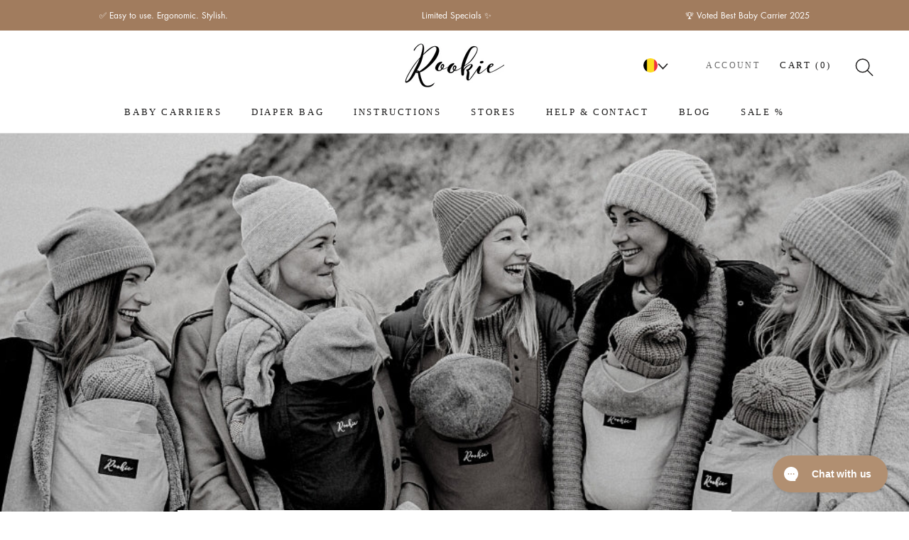

--- FILE ---
content_type: text/javascript
request_url: https://rookie-baby.eu/cdn/shop/t/17/assets/custom.js?v=102190370464085558661738341635
body_size: 1973
content:
document.addEventListener("DOMContentLoaded",function(event){var infoBtns=document.querySelectorAll(".info-btn"),overlay=document.querySelector(".overlay");infoBtns&&infoBtns.forEach(function(infoBtn){infoBtn.addEventListener("click",function(e){var infoText=e.currentTarget.parentNode.querySelector(".info-text");e.preventDefault(),infoText.style.display==="none"?(infoText.style.display="block",overlay.style.display="block"):(infoText.style.display="none",overlay.style.display="none")}),overlay.addEventListener("click",function(){overlay.style.display="none",document.querySelectorAll(".info-text").forEach(elem=>{elem.style.display="none"})})});var openNewsletterBanner=document.querySelector("#openNewsletterBanner");console.log(openNewsletterBanner),openNewsletterBanner&&openNewsletterBanner.addEventListener("click",function(e){e.preventDefault(),window._klOnsite=window._klOnsite||[],window._klOnsite.push(["openForm","WvXxXe"])});var upsellProducts=document.querySelectorAll('[name="upsell_product"]');upsellProducts.forEach(checkbox=>{checkbox.addEventListener("click",function(e){const value=e.target.value;console.log("value: ",e.target.dataset),document.querySelector(".upsell-name").innerHTML=e.target.dataset.titel,document.querySelector(".upsell-desc .new-price").innerHTML=e.target.dataset.price,document.querySelector(".upsell-desc .old-price").innerHTML=e.target.dataset.totalPrice,document.querySelector(".upsell-image img").src=e.target.dataset.image,document.querySelector("#addUpsell").dataset.upsellProductId=e.target.dataset.variantId})});var cartWrapper=document.querySelector("[data-section-type='cart']");if(cartWrapper){const observerOptions={childList:!0,attributes:!1,subtree:!0};new MutationObserver(function(mutations){if(console.log("change",mutations),mutations.find(mutation=>mutation.target.classList.contains("PageContent"))){setTimeout(initCountdown,500);var upsellButtons=document.querySelectorAll(".Button-Upsell");upsellButtons&&upsellButtons.forEach(function(upsellButton){upsellButton.addEventListener("click",function(e){e.preventDefault(),document.dispatchEvent(new CustomEvent("theme:loading:start"));var formElement={items:[{id:e.currentTarget.dataset.variation,quantity:1}]};fetch("".concat(window.routes.cartAddUrl,".js"),{body:JSON.stringify(formElement),credentials:"same-origin",method:"POST",headers:{"Content-Type":"application/json","X-Requested-With":"XMLHttpRequest"}}).then(function(response){window.location.reload()})})})}}).observe(cartWrapper,observerOptions)}var countrySelectors=document.querySelectorAll(".lang-menu a.noRedirect");countrySelectors.forEach(selector=>{selector.addEventListener("click",function(e){e.preventDefault();var country=e.currentTarget.dataset.country,form=document.querySelector("#localization_form");document.querySelector('[name="country_code"]').value=country,form.submit()})});const announcementHeading=document.querySelector(".AnnouncementHeading_3 ");if(announcementHeading)var flickityInstanceAdvantagesCarousel=new window.Flickity(announcementHeading,JSON.parse(announcementHeading.dataset.flickityConfig));var acc=document.getElementsByClassName("accordion");if(acc){var i;for(i=0;i<acc.length;i++)acc[i].addEventListener("click",function(){this.classList.toggle("active");var panel=this.nextElementSibling;panel.style.maxHeight?panel.style.maxHeight=null:panel.style.maxHeight=panel.scrollHeight+"px"})}var applyVoucherButton=document.querySelector("#applyVoucher");applyVoucherButton&&applyVoucherButton.addEventListener("click",function(e){e.preventDefault(),localStorage.setItem("voucherApplied",JSON.stringify({value:!0,timestamp:new Date().getTime()})),window.location.href=e.target.href});var DisocuntBannerWrapper=document.querySelector(".Discount-Banner");if(DisocuntBannerWrapper){let showClock2=function(target){var delta=Math.abs(target-new Date().getTime())/1e3,days=Math.floor(delta/86400);delta-=days*86400;var hours=Math.floor(delta/3600)%24;delta-=hours*3600;var minutes=Math.floor(delta/60)%60;delta-=minutes*60;var seconds=Math.floor(delta%60);document.querySelector("#hours").innerHTML=days*24+hours,document.querySelector("#minutes").innerHTML=minutes,document.querySelector("#seconds").innerHTML=seconds};var showClock=showClock2,countDownTarget=Date.parse(DisocuntBannerWrapper.dataset.discountUntil);showClock2(countDownTarget);var x=setInterval(function(){showClock2(countDownTarget),countDownTarget-new Date().getTime()<0&&clearInterval(x)},1e3),voucherApplied=JSON.parse(localStorage.getItem("voucherApplied"));if(voucherApplied){var now=new Date().getTime(),diff=(now-voucherApplied.timestamp)/1e3;diff>3600*48&&(voucherApplied=null,localStorage.removeItem("voucherApplied")),console.log(diff)}voucherApplied&&voucherApplied.value&&DisocuntBannerWrapper.classList.add("show-success")}function initCountdown(){var deliveryDay=document.querySelector(".delivery-date");if(deliveryDay){let startCountdown2=function(){var enddate=calculateEndDate2();return tickTock2(calculateStartDate2(),enddate),setInterval(function(){tickTock2(calculateStartDate2(),enddate)},6e4)},calculateStartDate2=function(){return new Date},calculateEndDate2=function(){var enddate=new Date;return enddate.setHours(myreset[0]),enddate.setMinutes(myreset[1]),enddate.setSeconds(myreset[2]),enddate},tickTock2=function(startdate,enddate){var diff2=enddate.getTime()-startdate.getTime();d=diff2>=0?diff2:diff2+24*3600*1e3;var h=Math.floor(d/3600/1e3),m=Math.floor(d/60/1e3)-60*h,s=Math.floor(d/1e3)-3600*h-60*m;printCountdown2(h,m,s)},printCountdown2=function(h,m,s){var t=timeFormat.replace("{{hour}}",h).replace("{{min}}",m);jQuery(".countdown").html(t)};var startCountdown=startCountdown2,calculateStartDate=calculateStartDate2,calculateEndDate=calculateEndDate2,tickTock=tickTock2,printCountdown=printCountdown2,currentCountry=deliveryDay.dataset.country,durations=JSON.parse(deliveryDay.dataset.duration),local=deliveryDay.dataset.local,timeFormat=deliveryDay.dataset.timeFormat,date=new Date,hours=date.getHours(),offsetDays=durations[currentCountry]||2;if(console.log("offsetDays: ",offsetDays),date.getDay()==6){var newDateMill=date.setDate(date.getDate()+(offsetDays+1)),newDate=new Date(newDateMill);newDate.getDay()==0&&(date=new Date,newDateMill=date.setDate(date.getDate()+offsetDays+2),newDate=new Date(newDateMill));var displayDay=newDate.toLocaleString(local,{day:"numeric"}),displayWeekday=newDate.toLocaleString(local,{weekday:"long"}),displayMonth=newDate.toLocaleString(local,{month:"long"});deliveryDay.innerHTML=displayWeekday+", "+displayDay+". "+displayMonth}else if(date.getDay()==0){var newDateMill=date.setDate(date.getDate()+offsetDays),newDate=new Date(newDateMill);newDate.getDay()==0&&(date=new Date,newDateMill=date.setDate(date.getDate()+offsetDays+1),newDate=new Date(newDateMill));var displayDay=newDate.toLocaleString(local,{day:"numeric"}),displayWeekday=newDate.toLocaleString(local,{weekday:"long"}),displayMonth=newDate.toLocaleString(local,{month:"long"});deliveryDay.innerHTML=displayWeekday+", "+displayDay+". "+displayMonth}else if(date.getDay()==5){var newDateMill=date.setDate(date.getDate()+(offsetDays+1)),newDate=new Date(newDateMill);newDate.getDay()==0&&(date=new Date,newDateMill=date.setDate(date.getDate()+offsetDays+2),newDate=new Date(newDateMill));var displayDay=newDate.toLocaleString(local,{day:"numeric"}),displayWeekday=newDate.toLocaleString(local,{weekday:"long"}),displayMonth=newDate.toLocaleString(local,{month:"long"});deliveryDay.innerHTML=displayWeekday+", "+displayDay+". "+displayMonth}else if(hours<13){var newDateMill=date.setDate(date.getDate()+offsetDays),newDate=new Date(newDateMill);newDate.getDay()==0&&(date=new Date,newDateMill=date.setDate(date.getDate()+offsetDays+1),newDate=new Date(newDateMill));var displayDay=newDate.toLocaleString(local,{day:"numeric"}),displayWeekday=newDate.toLocaleString(local,{weekday:"long"}),displayMonth=newDate.toLocaleString(local,{month:"long"});deliveryDay.innerHTML=displayWeekday+", "+displayDay+". "+displayMonth}else{var newDateMill=date.setDate(date.getDate()+(offsetDays+1)),newDate=new Date(newDateMill);newDate.getDay()==0&&(date=new Date,newDateMill=date.setDate(date.getDate()+offsetDays+2),newDate=new Date(newDateMill));var displayDay=newDate.toLocaleString(local,{day:"numeric"}),displayWeekday=newDate.toLocaleString(local,{weekday:"long"}),displayMonth=newDate.toLocaleString(local,{month:"long"});deliveryDay.innerHTML=displayWeekday+", "+displayDay+". "+displayMonth}var myreset=[12,0,0],mycountdown=startCountdown2()}}initCountdown()});var deliveryTimeModal=document.querySelector("#showDeliveryTimeModal");deliveryTimeModal&&deliveryTimeModal.addEventListener("click",function(event){document.querySelector("#deliveryTimeModal").setAttribute("aria-hidden","false")});var nicolausModals=document.querySelectorAll(".openNicolausModal");Array.from(nicolausModals).forEach(function(element){element.addEventListener("click",function(event){event.preventDefault();var voucher=event.currentTarget.dataset.voucher;document.querySelector("#nicolausModal .VoucherCode").innerHTML=voucher;var discount=event.currentTarget.dataset.discount;document.querySelector("#nicolausModal .discount").innerHTML=discount,document.querySelector("#nicolausModal").setAttribute("aria-hidden","false")})});var modalsCloseBtn=document.querySelectorAll(".Custom-Modal .Modal__Close");modalsCloseBtn.forEach(function(btn){btn.addEventListener("click",function(event){event.preventDefault(),document.querySelector(".VoucherCode").classList.remove("copied"),document.querySelector(".Custom-Modal[aria-hidden='false']").setAttribute("aria-hidden","true")})});var productInfoCarousel=document.querySelector("#productInformationModal .Carousel");if(productInfoCarousel)var flickityProductInfoCarousel=new window.Flickity(productInfoCarousel,JSON.parse(productInfoCarousel.dataset.flickityConfig));var voucherCodeBtn=document.querySelector(".VoucherCode");voucherCodeBtn.addEventListener("click",function(event){event.preventDefault();var copyText=event.currentTarget;copyText.classList.add("copied"),navigator.clipboard.writeText(copyText.outerText)});var productInformations=document.querySelector("#showProductInformations");productInformations&&productInformations.addEventListener("click",function(e){e.preventDefault();var url=document.querySelector('[name="upsell_product"]:checked').dataset.url;const fullurl=new URL(url,location.origin);fullurl.searchParams.set("view","upsell-modal"),fetch(`${fullurl.toString()}`).then(res=>res.text()).then(res=>{document.querySelector("#productInformationModal").innerHTML=res;var productSlideshow=document.querySelector("#productInformationModal .Product__Slideshow");new window.Flickity(productSlideshow,JSON.parse(productSlideshow.dataset.flickityConfig)),document.querySelector("#productInformationModal").setAttribute("aria-hidden","false"),document.querySelector("#productInformationModal .Modal__Close").addEventListener("click",e2=>{e2.preventDefault(),document.querySelector("#productInformationModal").setAttribute("aria-hidden","true")})})});var showConsultingModal=document.querySelector("#showConsultingModal");showConsultingModal&&showConsultingModal.addEventListener("click",function(event){document.querySelector("#consultingModal").setAttribute("aria-hidden","false")});var upsellWrappers=document.querySelectorAll(".ProductForm__AddToCartUpsell");upsellWrappers&&upsellWrappers.forEach(upsellWrapper=>{upsellWrapper.addEventListener("click",function(e){e.preventDefault(),e.stopPropagation();var productData=e.currentTarget.dataset,productName=document.querySelector(".upsell-wrapper .upsell-title").innerText,productPrice=document.querySelector(".upsell-wrapper .new-price").innerText;window.dataLayer.push({event:"upsellATC",upselledItem:productName,upselledPrice:productPrice}),document.dispatchEvent(new CustomEvent("theme:loading:start"));var formElement={items:[{id:productData.productId,quantity:1},{id:productData.upsellProductId,quantity:1}]};fetch("".concat(window.routes.cartAddUrl,".js"),{body:JSON.stringify(formElement),credentials:"same-origin",method:"POST",headers:{"Content-Type":"application/json","X-Requested-With":"XMLHttpRequest"}}).then(function(response){document.dispatchEvent(new CustomEvent("theme:loading:end")),window.location.replace("/cart")})})});
//# sourceMappingURL=/cdn/shop/t/17/assets/custom.js.map?v=102190370464085558661738341635
